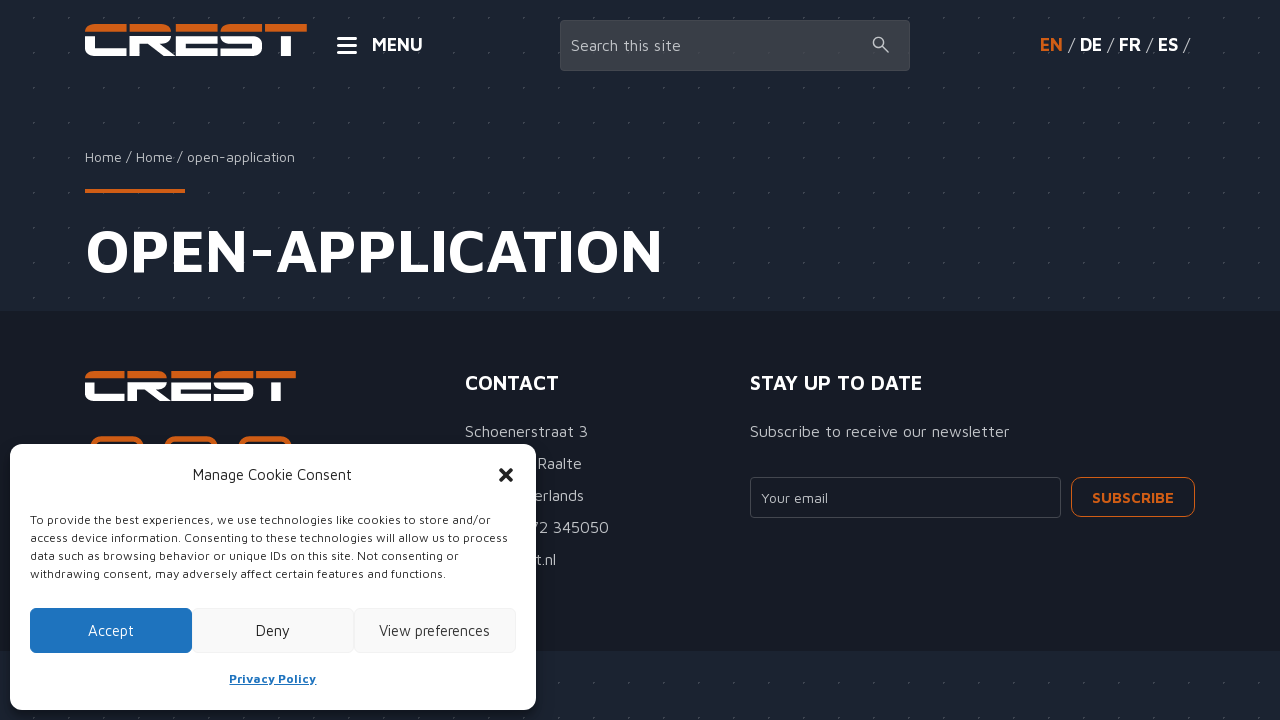

--- FILE ---
content_type: text/html; charset=UTF-8
request_url: https://crest.nl/lamination/open-application-2/
body_size: 16377
content:
<!DOCTYPE html>

<html class="no-js" lang="en-GB">

    <head>
  <meta charset="utf-8">
<script type="text/javascript">
/* <![CDATA[ */
 var gform;gform||(document.addEventListener("gform_main_scripts_loaded",function(){gform.scriptsLoaded=!0}),window.addEventListener("DOMContentLoaded",function(){gform.domLoaded=!0}),gform={domLoaded:!1,scriptsLoaded:!1,initializeOnLoaded:function(o){gform.domLoaded&&gform.scriptsLoaded?o():!gform.domLoaded&&gform.scriptsLoaded?window.addEventListener("DOMContentLoaded",o):document.addEventListener("gform_main_scripts_loaded",o)},hooks:{action:{},filter:{}},addAction:function(o,n,r,t){gform.addHook("action",o,n,r,t)},addFilter:function(o,n,r,t){gform.addHook("filter",o,n,r,t)},doAction:function(o){gform.doHook("action",o,arguments)},applyFilters:function(o){return gform.doHook("filter",o,arguments)},removeAction:function(o,n){gform.removeHook("action",o,n)},removeFilter:function(o,n,r){gform.removeHook("filter",o,n,r)},addHook:function(o,n,r,t,i){null==gform.hooks[o][n]&&(gform.hooks[o][n]=[]);var e=gform.hooks[o][n];null==i&&(i=n+"_"+e.length),gform.hooks[o][n].push({tag:i,callable:r,priority:t=null==t?10:t})},doHook:function(n,o,r){var t;if(r=Array.prototype.slice.call(r,1),null!=gform.hooks[n][o]&&((o=gform.hooks[n][o]).sort(function(o,n){return o.priority-n.priority}),o.forEach(function(o){"function"!=typeof(t=o.callable)&&(t=window[t]),"action"==n?t.apply(null,r):r[0]=t.apply(null,r)})),"filter"==n)return r[0]},removeHook:function(o,n,t,i){var r;null!=gform.hooks[o][n]&&(r=(r=gform.hooks[o][n]).filter(function(o,n,r){return!!(null!=i&&i!=o.tag||null!=t&&t!=o.priority)}),gform.hooks[o][n]=r)}}); 
/* ]]> */
</script>

  <title>open-application - Crest</title>
  <meta name="viewport" content="width=device-width, initial-scale=1, shrink-to-fit=no">
  <link href="https://fonts.googleapis.com/css?family=Montserrat&display=swap" rel="stylesheet">
  <meta name='robots' content='index, follow, max-image-preview:large, max-snippet:-1, max-video-preview:-1' />
	<style>img:is([sizes="auto" i], [sizes^="auto," i]) { contain-intrinsic-size: 3000px 1500px }</style>
	
            <script data-no-defer="1" data-ezscrex="false" data-cfasync="false" data-pagespeed-no-defer data-cookieconsent="ignore">
                var ctPublicFunctions = {"_ajax_nonce":"aa42f0afae","_rest_nonce":"136f589446","_ajax_url":"\/wp-admin\/admin-ajax.php","_rest_url":"https:\/\/crest.nl\/wp-json\/","data__cookies_type":"none","data__ajax_type":"rest","data__bot_detector_enabled":"1","data__frontend_data_log_enabled":1,"cookiePrefix":"","wprocket_detected":false,"host_url":"crest.nl","text__ee_click_to_select":"Click to select the whole data","text__ee_original_email":"The complete one is","text__ee_got_it":"Got it","text__ee_blocked":"Blocked","text__ee_cannot_connect":"Cannot connect","text__ee_cannot_decode":"Can not decode email. Unknown reason","text__ee_email_decoder":"CleanTalk email decoder","text__ee_wait_for_decoding":"The magic is on the way!","text__ee_decoding_process":"Please wait a few seconds while we decode the contact data."}
            </script>
        
            <script data-no-defer="1" data-ezscrex="false" data-cfasync="false" data-pagespeed-no-defer data-cookieconsent="ignore">
                var ctPublic = {"_ajax_nonce":"aa42f0afae","settings__forms__check_internal":"0","settings__forms__check_external":"0","settings__forms__force_protection":0,"settings__forms__search_test":"1","settings__data__bot_detector_enabled":"1","settings__sfw__anti_crawler":0,"blog_home":"https:\/\/crest.nl\/","pixel__setting":"3","pixel__enabled":false,"pixel__url":null,"data__email_check_before_post":"1","data__email_check_exist_post":0,"data__cookies_type":"none","data__key_is_ok":true,"data__visible_fields_required":true,"wl_brandname":"Anti-Spam by CleanTalk","wl_brandname_short":"CleanTalk","ct_checkjs_key":2031888470,"emailEncoderPassKey":"fc9425cb91a349d3d8ac6455bd4a11f4","bot_detector_forms_excluded":"W10=","advancedCacheExists":false,"varnishCacheExists":false,"wc_ajax_add_to_cart":true}
            </script>
        
	<!-- This site is optimized with the Yoast SEO plugin v24.2 - https://yoast.com/wordpress/plugins/seo/ -->
	<link rel="canonical" href="https://crest.nl/wp-content/uploads/open-application.jpg" />
	<meta property="og:locale" content="en_GB" />
	<meta property="og:type" content="article" />
	<meta property="og:title" content="open-application - Crest" />
	<meta property="og:url" content="https://crest.nl/wp-content/uploads/open-application.jpg" />
	<meta property="og:site_name" content="Crest" />
	<meta property="article:modified_time" content="2023-07-31T11:15:49+00:00" />
	<meta property="og:image" content="https://crest.nl/lamination/open-application-2" />
	<meta property="og:image:width" content="1920" />
	<meta property="og:image:height" content="1280" />
	<meta property="og:image:type" content="image/jpeg" />
	<meta name="twitter:card" content="summary_large_image" />
	<script type="application/ld+json" class="yoast-schema-graph">{"@context":"https://schema.org","@graph":[{"@type":"WebPage","@id":"https://crest.nl/wp-content/uploads/open-application.jpg","url":"https://crest.nl/wp-content/uploads/open-application.jpg","name":"open-application - Crest","isPartOf":{"@id":"https://crest.nl/#website"},"primaryImageOfPage":{"@id":"https://crest.nl/wp-content/uploads/open-application.jpg#primaryimage"},"image":{"@id":"https://crest.nl/wp-content/uploads/open-application.jpg#primaryimage"},"thumbnailUrl":"https://crest.nl/wp-content/uploads/open-application.jpg","datePublished":"2022-03-30T12:44:57+00:00","dateModified":"2023-07-31T11:15:49+00:00","breadcrumb":{"@id":"https://crest.nl/wp-content/uploads/open-application.jpg#breadcrumb"},"inLanguage":"en-GB","potentialAction":[{"@type":"ReadAction","target":["https://crest.nl/wp-content/uploads/open-application.jpg"]}]},{"@type":"ImageObject","inLanguage":"en-GB","@id":"https://crest.nl/wp-content/uploads/open-application.jpg#primaryimage","url":"https://crest.nl/wp-content/uploads/open-application.jpg","contentUrl":"https://crest.nl/wp-content/uploads/open-application.jpg","width":1920,"height":1280},{"@type":"BreadcrumbList","@id":"https://crest.nl/wp-content/uploads/open-application.jpg#breadcrumb","itemListElement":[{"@type":"ListItem","position":1,"name":"Home","item":"https://crest.nl/"},{"@type":"ListItem","position":2,"name":"Home","item":"https://crest.nl/"},{"@type":"ListItem","position":3,"name":"open-application"}]},{"@type":"WebSite","@id":"https://crest.nl/#website","url":"https://crest.nl/","name":"Crest","description":"","potentialAction":[{"@type":"SearchAction","target":{"@type":"EntryPoint","urlTemplate":"https://crest.nl/?s={search_term_string}"},"query-input":{"@type":"PropertyValueSpecification","valueRequired":true,"valueName":"search_term_string"}}],"inLanguage":"en-GB"}]}</script>
	<!-- / Yoast SEO plugin. -->


<link rel='dns-prefetch' href='//kit.fontawesome.com' />
<link rel='dns-prefetch' href='//moderate.cleantalk.org' />
<style id='classic-theme-styles-inline-css' type='text/css'>
/*! This file is auto-generated */
.wp-block-button__link{color:#fff;background-color:#32373c;border-radius:9999px;box-shadow:none;text-decoration:none;padding:calc(.667em + 2px) calc(1.333em + 2px);font-size:1.125em}.wp-block-file__button{background:#32373c;color:#fff;text-decoration:none}
</style>
<style id='global-styles-inline-css' type='text/css'>
:root{--wp--preset--aspect-ratio--square: 1;--wp--preset--aspect-ratio--4-3: 4/3;--wp--preset--aspect-ratio--3-4: 3/4;--wp--preset--aspect-ratio--3-2: 3/2;--wp--preset--aspect-ratio--2-3: 2/3;--wp--preset--aspect-ratio--16-9: 16/9;--wp--preset--aspect-ratio--9-16: 9/16;--wp--preset--color--black: #000000;--wp--preset--color--cyan-bluish-gray: #abb8c3;--wp--preset--color--white: #ffffff;--wp--preset--color--pale-pink: #f78da7;--wp--preset--color--vivid-red: #cf2e2e;--wp--preset--color--luminous-vivid-orange: #ff6900;--wp--preset--color--luminous-vivid-amber: #fcb900;--wp--preset--color--light-green-cyan: #7bdcb5;--wp--preset--color--vivid-green-cyan: #00d084;--wp--preset--color--pale-cyan-blue: #8ed1fc;--wp--preset--color--vivid-cyan-blue: #0693e3;--wp--preset--color--vivid-purple: #9b51e0;--wp--preset--gradient--vivid-cyan-blue-to-vivid-purple: linear-gradient(135deg,rgba(6,147,227,1) 0%,rgb(155,81,224) 100%);--wp--preset--gradient--light-green-cyan-to-vivid-green-cyan: linear-gradient(135deg,rgb(122,220,180) 0%,rgb(0,208,130) 100%);--wp--preset--gradient--luminous-vivid-amber-to-luminous-vivid-orange: linear-gradient(135deg,rgba(252,185,0,1) 0%,rgba(255,105,0,1) 100%);--wp--preset--gradient--luminous-vivid-orange-to-vivid-red: linear-gradient(135deg,rgba(255,105,0,1) 0%,rgb(207,46,46) 100%);--wp--preset--gradient--very-light-gray-to-cyan-bluish-gray: linear-gradient(135deg,rgb(238,238,238) 0%,rgb(169,184,195) 100%);--wp--preset--gradient--cool-to-warm-spectrum: linear-gradient(135deg,rgb(74,234,220) 0%,rgb(151,120,209) 20%,rgb(207,42,186) 40%,rgb(238,44,130) 60%,rgb(251,105,98) 80%,rgb(254,248,76) 100%);--wp--preset--gradient--blush-light-purple: linear-gradient(135deg,rgb(255,206,236) 0%,rgb(152,150,240) 100%);--wp--preset--gradient--blush-bordeaux: linear-gradient(135deg,rgb(254,205,165) 0%,rgb(254,45,45) 50%,rgb(107,0,62) 100%);--wp--preset--gradient--luminous-dusk: linear-gradient(135deg,rgb(255,203,112) 0%,rgb(199,81,192) 50%,rgb(65,88,208) 100%);--wp--preset--gradient--pale-ocean: linear-gradient(135deg,rgb(255,245,203) 0%,rgb(182,227,212) 50%,rgb(51,167,181) 100%);--wp--preset--gradient--electric-grass: linear-gradient(135deg,rgb(202,248,128) 0%,rgb(113,206,126) 100%);--wp--preset--gradient--midnight: linear-gradient(135deg,rgb(2,3,129) 0%,rgb(40,116,252) 100%);--wp--preset--font-size--small: 13px;--wp--preset--font-size--medium: 20px;--wp--preset--font-size--large: 36px;--wp--preset--font-size--x-large: 42px;--wp--preset--spacing--20: 0.44rem;--wp--preset--spacing--30: 0.67rem;--wp--preset--spacing--40: 1rem;--wp--preset--spacing--50: 1.5rem;--wp--preset--spacing--60: 2.25rem;--wp--preset--spacing--70: 3.38rem;--wp--preset--spacing--80: 5.06rem;--wp--preset--shadow--natural: 6px 6px 9px rgba(0, 0, 0, 0.2);--wp--preset--shadow--deep: 12px 12px 50px rgba(0, 0, 0, 0.4);--wp--preset--shadow--sharp: 6px 6px 0px rgba(0, 0, 0, 0.2);--wp--preset--shadow--outlined: 6px 6px 0px -3px rgba(255, 255, 255, 1), 6px 6px rgba(0, 0, 0, 1);--wp--preset--shadow--crisp: 6px 6px 0px rgba(0, 0, 0, 1);}:where(.is-layout-flex){gap: 0.5em;}:where(.is-layout-grid){gap: 0.5em;}body .is-layout-flex{display: flex;}.is-layout-flex{flex-wrap: wrap;align-items: center;}.is-layout-flex > :is(*, div){margin: 0;}body .is-layout-grid{display: grid;}.is-layout-grid > :is(*, div){margin: 0;}:where(.wp-block-columns.is-layout-flex){gap: 2em;}:where(.wp-block-columns.is-layout-grid){gap: 2em;}:where(.wp-block-post-template.is-layout-flex){gap: 1.25em;}:where(.wp-block-post-template.is-layout-grid){gap: 1.25em;}.has-black-color{color: var(--wp--preset--color--black) !important;}.has-cyan-bluish-gray-color{color: var(--wp--preset--color--cyan-bluish-gray) !important;}.has-white-color{color: var(--wp--preset--color--white) !important;}.has-pale-pink-color{color: var(--wp--preset--color--pale-pink) !important;}.has-vivid-red-color{color: var(--wp--preset--color--vivid-red) !important;}.has-luminous-vivid-orange-color{color: var(--wp--preset--color--luminous-vivid-orange) !important;}.has-luminous-vivid-amber-color{color: var(--wp--preset--color--luminous-vivid-amber) !important;}.has-light-green-cyan-color{color: var(--wp--preset--color--light-green-cyan) !important;}.has-vivid-green-cyan-color{color: var(--wp--preset--color--vivid-green-cyan) !important;}.has-pale-cyan-blue-color{color: var(--wp--preset--color--pale-cyan-blue) !important;}.has-vivid-cyan-blue-color{color: var(--wp--preset--color--vivid-cyan-blue) !important;}.has-vivid-purple-color{color: var(--wp--preset--color--vivid-purple) !important;}.has-black-background-color{background-color: var(--wp--preset--color--black) !important;}.has-cyan-bluish-gray-background-color{background-color: var(--wp--preset--color--cyan-bluish-gray) !important;}.has-white-background-color{background-color: var(--wp--preset--color--white) !important;}.has-pale-pink-background-color{background-color: var(--wp--preset--color--pale-pink) !important;}.has-vivid-red-background-color{background-color: var(--wp--preset--color--vivid-red) !important;}.has-luminous-vivid-orange-background-color{background-color: var(--wp--preset--color--luminous-vivid-orange) !important;}.has-luminous-vivid-amber-background-color{background-color: var(--wp--preset--color--luminous-vivid-amber) !important;}.has-light-green-cyan-background-color{background-color: var(--wp--preset--color--light-green-cyan) !important;}.has-vivid-green-cyan-background-color{background-color: var(--wp--preset--color--vivid-green-cyan) !important;}.has-pale-cyan-blue-background-color{background-color: var(--wp--preset--color--pale-cyan-blue) !important;}.has-vivid-cyan-blue-background-color{background-color: var(--wp--preset--color--vivid-cyan-blue) !important;}.has-vivid-purple-background-color{background-color: var(--wp--preset--color--vivid-purple) !important;}.has-black-border-color{border-color: var(--wp--preset--color--black) !important;}.has-cyan-bluish-gray-border-color{border-color: var(--wp--preset--color--cyan-bluish-gray) !important;}.has-white-border-color{border-color: var(--wp--preset--color--white) !important;}.has-pale-pink-border-color{border-color: var(--wp--preset--color--pale-pink) !important;}.has-vivid-red-border-color{border-color: var(--wp--preset--color--vivid-red) !important;}.has-luminous-vivid-orange-border-color{border-color: var(--wp--preset--color--luminous-vivid-orange) !important;}.has-luminous-vivid-amber-border-color{border-color: var(--wp--preset--color--luminous-vivid-amber) !important;}.has-light-green-cyan-border-color{border-color: var(--wp--preset--color--light-green-cyan) !important;}.has-vivid-green-cyan-border-color{border-color: var(--wp--preset--color--vivid-green-cyan) !important;}.has-pale-cyan-blue-border-color{border-color: var(--wp--preset--color--pale-cyan-blue) !important;}.has-vivid-cyan-blue-border-color{border-color: var(--wp--preset--color--vivid-cyan-blue) !important;}.has-vivid-purple-border-color{border-color: var(--wp--preset--color--vivid-purple) !important;}.has-vivid-cyan-blue-to-vivid-purple-gradient-background{background: var(--wp--preset--gradient--vivid-cyan-blue-to-vivid-purple) !important;}.has-light-green-cyan-to-vivid-green-cyan-gradient-background{background: var(--wp--preset--gradient--light-green-cyan-to-vivid-green-cyan) !important;}.has-luminous-vivid-amber-to-luminous-vivid-orange-gradient-background{background: var(--wp--preset--gradient--luminous-vivid-amber-to-luminous-vivid-orange) !important;}.has-luminous-vivid-orange-to-vivid-red-gradient-background{background: var(--wp--preset--gradient--luminous-vivid-orange-to-vivid-red) !important;}.has-very-light-gray-to-cyan-bluish-gray-gradient-background{background: var(--wp--preset--gradient--very-light-gray-to-cyan-bluish-gray) !important;}.has-cool-to-warm-spectrum-gradient-background{background: var(--wp--preset--gradient--cool-to-warm-spectrum) !important;}.has-blush-light-purple-gradient-background{background: var(--wp--preset--gradient--blush-light-purple) !important;}.has-blush-bordeaux-gradient-background{background: var(--wp--preset--gradient--blush-bordeaux) !important;}.has-luminous-dusk-gradient-background{background: var(--wp--preset--gradient--luminous-dusk) !important;}.has-pale-ocean-gradient-background{background: var(--wp--preset--gradient--pale-ocean) !important;}.has-electric-grass-gradient-background{background: var(--wp--preset--gradient--electric-grass) !important;}.has-midnight-gradient-background{background: var(--wp--preset--gradient--midnight) !important;}.has-small-font-size{font-size: var(--wp--preset--font-size--small) !important;}.has-medium-font-size{font-size: var(--wp--preset--font-size--medium) !important;}.has-large-font-size{font-size: var(--wp--preset--font-size--large) !important;}.has-x-large-font-size{font-size: var(--wp--preset--font-size--x-large) !important;}
:where(.wp-block-post-template.is-layout-flex){gap: 1.25em;}:where(.wp-block-post-template.is-layout-grid){gap: 1.25em;}
:where(.wp-block-columns.is-layout-flex){gap: 2em;}:where(.wp-block-columns.is-layout-grid){gap: 2em;}
:root :where(.wp-block-pullquote){font-size: 1.5em;line-height: 1.6;}
</style>
<link rel='stylesheet' id='cleantalk-public-css-css' href='https://crest.nl/wp-content/plugins/cleantalk-spam-protect/css/cleantalk-public.min.css?ver=6.63_1757495905' type='text/css' media='all' />
<link rel='stylesheet' id='cleantalk-email-decoder-css-css' href='https://crest.nl/wp-content/plugins/cleantalk-spam-protect/css/cleantalk-email-decoder.min.css?ver=6.63_1757495905' type='text/css' media='all' />
<link rel='stylesheet' id='cmplz-general-css' href='https://crest.nl/wp-content/plugins/complianz-gdpr/assets/css/cookieblocker.min.css?ver=1736403382' type='text/css' media='all' />
<link rel='stylesheet' id='sieronline-css' href='https://crest.nl/wp-content/uploads/wp-less/roots/sieronline/assets/sieronline-2c294642ab.css' type='text/css' media='all' />
<link rel='stylesheet' id='main-css' href='https://crest.nl/wp-content/themes/roots/assets/css/main.min.css?ver=cfdc7a2d8f7f7699d00d77b63b68949e' type='text/css' media='all' />
<script type="text/javascript" src="https://kit.fontawesome.com/5a63484d79.js?ver=1" id="fontawesome-js"></script>
<script type="text/javascript" src="https://crest.nl/wp-content/plugins/cleantalk-spam-protect/js/apbct-public-bundle.min.js?ver=6.63_1757495905" id="apbct-public-bundle.min-js-js"></script>
<script type="text/javascript" src="https://moderate.cleantalk.org/ct-bot-detector-wrapper.js?ver=6.63" id="ct_bot_detector-js" defer="defer" data-wp-strategy="defer"></script>
<script type="text/javascript" src="https://crest.nl/wp-includes/js/jquery/jquery.min.js?ver=3.7.1" id="jquery-core-js"></script>
<script type="text/javascript" src="https://crest.nl/wp-content/themes/roots/sieronline/assets/custom.js?ver=1" id="sieronline_custom_js-js" defer="defer" data-wp-strategy="defer"></script>
<link rel="https://api.w.org/" href="https://crest.nl/wp-json/" /><link rel="alternate" title="JSON" type="application/json" href="https://crest.nl/wp-json/wp/v2/media/1683" /><link rel="alternate" title="oEmbed (JSON)" type="application/json+oembed" href="https://crest.nl/wp-json/oembed/1.0/embed?url=https%3A%2F%2Fcrest.nl%2Flamination%2Fopen-application-2%2F" />
<link rel="alternate" title="oEmbed (XML)" type="text/xml+oembed" href="https://crest.nl/wp-json/oembed/1.0/embed?url=https%3A%2F%2Fcrest.nl%2Flamination%2Fopen-application-2%2F&#038;format=xml" />
			<style>.cmplz-hidden {
					display: none !important;
				}</style>  
  <link rel="alternate" type="application/rss+xml" title="Crest Feed" href="https://crest.nl/feed/">
  
  <link rel="apple-touch-icon" sizes="180x180" href="https://crest.nl/wp-content/themes/roots/assets/img/favicon/apple-touch-icon.png">
  <link rel="icon" type="image/png" sizes="32x32" href="https://crest.nl/wp-content/themes/roots/assets/img/favicon/favicon-32x32.png">
  <link rel="icon" type="image/png" sizes="16x16" href="https://crest.nl/wp-content/themes/roots/assets/img/favicon/favicon-16x16.png">
  <link rel="manifest" href="https://crest.nl/wp-content/themes/roots/assets/img/favicon/site.webmanifest">
  <link rel="mask-icon" href="https://crest.nl/wp-content/themes/roots/assets/img/favicon/safari-pinned-tab.svg" color="#5bbad5">
  <meta name="msapplication-TileColor" content="#da532c">
  <meta name="theme-color" content="#333333">

  <!-- Leadinfo tracking code -->
<script>
(function(l,e,a,d,i,n,f,o){if(!l[i]){l.GlobalLeadinfoNamespace=l.GlobalLeadinfoNamespace||[];
l.GlobalLeadinfoNamespace.push(i);l[i]=function(){(l[i].q=l[i].q||[]).push(arguments)};l[i].t=l[i].t||n;
l[i].q=l[i].q||[];o=e.createElement(a);f=e.getElementsByTagName(a)[0];o.async=1;o.src=d;f.parentNode.insertBefore(o,f);}
}(window,document,"script","https://cdn.leadinfo.net/ping.js","leadinfo","LI-5E6E9C0568412"));
</script>

<script type="text/javascript" src="https://secure.52enterprisingdetails.com/js/787578.js" ></script>
<noscript><img alt="" src="https://secure.52enterprisingdetails.com/787578.png" style="display:none;" /></noscript>

</head>

    <body data-rsssl=1 data-cmplz=1 class="attachment wp-singular attachment-template-default attachmentid-1683 attachment-jpeg wp-theme-roots open-application-2">
        <div id="roots">
            
            
            <header class="header">
  <div class="container">
    <div class="row align-items-center">
      <div class="col col-sm-4 d-flex">
        <a href="https://crest.nl" class="navbar-brand">
  <?xml version="1.0" encoding="utf-8"?>
<svg height="30" width="211" version="1.1" id="logo" xmlns="http://www.w3.org/2000/svg" xmlns:xlink="http://www.w3.org/1999/xlink" x="0px" y="0px"
	 viewBox="0 0 211 30" style="enable-background:new 0 0 211 30;" xml:space="preserve">
<rect x="86.3" y="0" fill="#d05d15" width="39.7" height="7.2"/>
<polygon fill="#ffffff" points="86.3,30 126,30 126,22.8 95.8,22.8 95.8,18.5 126,18.5 126,11.4 86.3,11.4 "/>
<rect x="171.1" y="0" fill="#d05d15" width="39.7" height="7.2"/>
<rect x="186.2" y="11.4" fill="#ffffff" width="9.5" height="18.6"/>
<path fill="#ffffff" d="M159.2,11.4l-30.5,0l0,0h0c0,3.7,3.2,7.2,9.3,7.2l20.7,0v4.3h-30V30l30.2,0c6.1,0,9.3-3.6,9.3-7.3v-4
	C168.3,14.9,165.1,11.4,159.2,11.4z"/>
<path fill="#d05d15" d="M168.3,0l-30.2,0c-6.1,0-9.3,3.5-9.3,7.2h39.5V0z"/>
<path fill="#d05d15" d="M72.4,0l-30,0v7.2h39.3C81.7,3.5,78.5,0,72.4,0z"/>
<path fill="#ffffff" d="M72.4,18.5c6.1,0,9.3-3.5,9.3-7.2H42.4V30h9.5V18.6h7.9l15,11.4h11.2L70.8,18.5L72.4,18.5z"/>
<path fill="#d05d15" d="M39.5,0L9.3,0C3.2,0,0,3.5,0,7.2h39.5V0z"/>
<path fill="#ffffff" d="M9.5,11.4H0c0,0,0,8.2,0,11.4C0,26.4,3.2,30,9.3,30l30.2,0v-7.2h-30V11.4z"/>
</svg>
</a>
        <div class="d-flex">
          <div class="language-menu mobiel d-block d-sm-block d-md-none d-lg-none d-xl-none">
            <div class="language-switch d-flex"> 
            <div><svg id="arrow" width="11px" height="7px" xmlns="http://www.w3.org/2000/svg" viewBox="0 0 11 6.65">
  <path fill="#ffffff" d="M9,.51,5.5,4,2,.51A1.15,1.15,0,0,0,.34,2.14L4.68,6.49a1.16,1.16,0,0,0,1.64,0l4.34-4.35A1.15,1.15,0,0,0,9,.51Z" transform="translate(0 -0.17)"/>
</svg></div> 
              <ul id="menu-taalschakelaar2" class="removelist menu">
                                              	<li class="lang-item lang-item-67 lang-item-en current-lang no-translation lang-item-first"><a  lang="en-GB" hreflang="en-GB" href="https://crest.nl/">EN</a></li>
	<li class="lang-item lang-item-70 lang-item-de no-translation"><a  lang="de-DE" hreflang="de-DE" href="https://crest.nl/de/">DE</a></li>
	<li class="lang-item lang-item-74 lang-item-fr no-translation"><a  lang="fr-FR" hreflang="fr-FR" href="https://crest.nl/fr/">FR</a></li>
	<li class="lang-item lang-item-78 lang-item-es no-translation"><a  lang="es-ES" hreflang="es-ES" href="https://crest.nl/es/">ES</a></li>
                  
              </ul> 
              
            </div>
            
          </div>
          
          
      
          <a class="navbar-toggle">
            <div class="icon-bars">
              <span class="icon-bar"></span>
              <span class="icon-bar"></span>
              <span class="icon-bar"></span>
            </div>
          </a>
        </div>
      </div>

      <div class="col col-md-3 col-lg-4 offset-md-1 d-none header_search d-md-block">
          
<form role="search" method="get" id="searchform" class="searchform d-flex" action="https://crest.nl">
  <input type="text" value="" name="s" id="s" placeholder="Search this site">
  <button type="submit" id="searchsubmit" value="Search"><?xml version="1.0" encoding="utf-8"?>
<svg width="17" height="17" version="1.1" id="search" xmlns="http://www.w3.org/2000/svg" xmlns:xlink="http://www.w3.org/1999/xlink" x="0px" y="0px"
	 viewBox="0 0 17 17" style="enable-background:new 0 0 17 17;" xml:space="preserve">
<path fill="#C2C5C9" d="M16.6,15.6L11,10c0.8-1,1.3-2.2,1.3-3.5c0-3.2-2.6-5.8-5.8-5.8c-3.2,0-5.8,2.6-5.8,5.8c0,3.2,2.6,5.8,5.8,5.8
	c1.3,0,2.6-0.5,3.5-1.3l5.6,5.6c0.1,0.1,0.3,0.2,0.5,0.2s0.4-0.1,0.5-0.2C16.9,16.3,16.9,15.9,16.6,15.6z M6.5,10.8
	c-2.4,0-4.4-2-4.4-4.4S4,2,6.5,2s4.4,2,4.4,4.4S8.9,10.8,6.5,10.8z"/>
</svg>
</button>
</form>
      </div>

      <div class="col col-sm-4 col-md-4 col-lg-3 text-right d-none d-sm-block">
        <div class="language-menu desktop">
        <ul id="menu-taalschakelaar" class="removelist menu">
                        	<li class="lang-item lang-item-67 lang-item-en current-lang no-translation lang-item-first"><a  lang="en-GB" hreflang="en-GB" href="https://crest.nl/">EN</a></li>
	<li class="lang-item lang-item-70 lang-item-de no-translation"><a  lang="de-DE" hreflang="de-DE" href="https://crest.nl/de/">DE</a></li>
	<li class="lang-item lang-item-74 lang-item-fr no-translation"><a  lang="fr-FR" hreflang="fr-FR" href="https://crest.nl/fr/">FR</a></li>
	<li class="lang-item lang-item-78 lang-item-es no-translation"><a  lang="es-ES" hreflang="es-ES" href="https://crest.nl/es/">ES</a></li>
                    </ul>
      </div>
    </div>
  </div>
</header>


<div class="nav-wrapper">
  <div class="menu-wrapper container">
    <div class="row">
      <div class="col-md-8">
        <nav class="main-menu navbar-collapse">
          <ul class="nav removelist">
                          
              <li class="nav-item dropdown">
                <div class="row">
                  <div class="col-md-7 col-lg-7 col-xl-6">
                    <a class="nav-link h3 nav-item-3391 dropdown-toggle h3" data-toggle="dropdown"                       href="https://crest.nl/laminating-solutions/"
                                              title="Laminating Solutions"                    >
                      Laminating Solutions                    </a>
                  </div>
                  <div class="col-md-5 col-lg-5 col-xl-6">
                                          <div class="dropdown-wrapper">
  <div class="dropdown-menu">
          <div class="dropdown-item">
                <a class="dropdown-item nav-item-4910"          href="https://crest.nl/markets/hydrogen-membrane-lamination/"
                    title="Hydrogen Membrane Lamination"        >
          Hydrogen Membrane Lamination        </a>
      </div>
          <div class="dropdown-item">
                <a class="dropdown-item nav-item-3394"          href="https://crest.nl/markets/battery-lamination/"
                    title="Battery Cells Lamination"        >
          Battery Cells Lamination        </a>
      </div>
          <div class="dropdown-item">
                <a class="dropdown-item nav-item-3393"          href="https://crest.nl/markets/smart-glass-lamination/"
                    title="Smart Glass Lamination"        >
          Smart Glass Lamination        </a>
      </div>
          <div class="dropdown-item">
                <a class="dropdown-item nav-item-3392"          href="https://crest.nl/markets/solar-panel-lamination/"
                    title="Solar Panel Lamination"        >
          Solar Panel Lamination        </a>
      </div>
      </div>
</div>
                                      </div>
                </div>
              </li>
                          
              <li class="nav-item">
                <div class="row">
                  <div class="col-md-7 col-lg-7 col-xl-6">
                    <a class="nav-link h3 nav-item-4465"                        href="/references/"
                                              title="Reference Projects"                    >
                      Reference Projects                    </a>
                  </div>
                  <div class="col-md-5 col-lg-5 col-xl-6">
                                      </div>
                </div>
              </li>
                          
              <li class="nav-item dropdown">
                <div class="row">
                  <div class="col-md-7 col-lg-7 col-xl-6">
                    <a class="nav-link h3 nav-item-3186 dropdown-toggle h3" data-toggle="dropdown"                       href="https://crest.nl/machines/"
                                              title="Machines"                    >
                      Machines                    </a>
                  </div>
                  <div class="col-md-5 col-lg-5 col-xl-6">
                                          <div class="dropdown-wrapper">
  <div class="dropdown-menu">
          <div class="dropdown-item">
                <a class="dropdown-item nav-item-3371"          href="https://crest.nl/standard-machines/"
                    title="Standard Machines"        >
          Standard Machines        </a>
      </div>
          <div class="dropdown-item">
                <a class="dropdown-item nav-item-3406"          href="https://crest.nl/refurbished-machines/"
                    title="Refurbished Machines"        >
          Refurbished Machines        </a>
      </div>
          <div class="dropdown-item">
                <a class="dropdown-item nav-item-1260"          href="https://crest.nl/applications/"
                    title="Materials"        >
          Materials        </a>
      </div>
          <div class="dropdown-item">
                <a class="dropdown-item nav-item-1218"          href="https://crest.nl/processes/"
                    title="Processes"        >
          Processes        </a>
      </div>
      </div>
</div>
                                      </div>
                </div>
              </li>
                          
              <li class="nav-item dropdown">
                <div class="row">
                  <div class="col-md-7 col-lg-7 col-xl-6">
                    <a class="nav-link h3 nav-item-1187 dropdown-toggle h3" data-toggle="dropdown"                       href="https://crest.nl/markets/"
                                              title="Markets"                    >
                      Markets                    </a>
                  </div>
                  <div class="col-md-5 col-lg-5 col-xl-6">
                                          <div class="dropdown-wrapper">
  <div class="dropdown-menu">
          <div class="dropdown-item">
                <a class="dropdown-item nav-item-1188"          href="https://crest.nl/markets/automotive/"
                    title="Automotive"        >
          Automotive        </a>
      </div>
          <div class="dropdown-item">
                <a class="dropdown-item nav-item-1317"          href="https://crest.nl/markets/high-tech/"
                    title="High tech"        >
          High tech        </a>
      </div>
          <div class="dropdown-item">
                <a class="dropdown-item nav-item-1318"          href="https://crest.nl/markets/display/"
                    title="Display"        >
          Display        </a>
      </div>
          <div class="dropdown-item">
                <a class="dropdown-item nav-item-1319"          href="https://crest.nl/markets/converting/"
                    title="Converting"        >
          Converting        </a>
      </div>
      </div>
</div>
                                      </div>
                </div>
              </li>
                          
              <li class="nav-item">
                <div class="row">
                  <div class="col-md-7 col-lg-7 col-xl-6">
                    <a class="nav-link h3 nav-item-3790"                        href="https://crest.nl/markets/license-plate-technology/"
                                              title="License plate technology"                    >
                      License plate technology                    </a>
                  </div>
                  <div class="col-md-5 col-lg-5 col-xl-6">
                                      </div>
                </div>
              </li>
                          
              <li class="nav-item">
                <div class="row">
                  <div class="col-md-7 col-lg-7 col-xl-6">
                    <a class="nav-link h3 nav-item-5169"                        href="https://crest.nl/partnerships/"
                                              title="Global Partnerships"                    >
                      Global Partnerships                    </a>
                  </div>
                  <div class="col-md-5 col-lg-5 col-xl-6">
                                      </div>
                </div>
              </li>
                          
              <li class="nav-item dropdown">
                <div class="row">
                  <div class="col-md-7 col-lg-7 col-xl-6">
                    <a class="nav-link h3 nav-item-1225 dropdown-toggle h3" data-toggle="dropdown"                       href="https://crest.nl/company/"
                                              title="Company"                    >
                      Company                    </a>
                  </div>
                  <div class="col-md-5 col-lg-5 col-xl-6">
                                          <div class="dropdown-wrapper">
  <div class="dropdown-menu">
          <div class="dropdown-item">
                <a class="dropdown-item nav-item-1226"          href="https://crest.nl/company/about-crest/"
                    title="About Crest"        >
          About Crest        </a>
      </div>
      </div>
</div>
                                      </div>
                </div>
              </li>
                          
              <li class="nav-item">
                <div class="row">
                  <div class="col-md-7 col-lg-7 col-xl-6">
                    <a class="nav-link h3 nav-item-1329"                        href="https://crest.nl/careers/"
                                              title="Careers"                    >
                      Careers                    </a>
                  </div>
                  <div class="col-md-5 col-lg-5 col-xl-6">
                                      </div>
                </div>
              </li>
                          
              <li class="nav-item">
                <div class="row">
                  <div class="col-md-7 col-lg-7 col-xl-6">
                    <a class="nav-link h3 nav-item-1232"                        href="https://crest.nl/service/"
                                              title="Service"                    >
                      Service                    </a>
                  </div>
                  <div class="col-md-5 col-lg-5 col-xl-6">
                                      </div>
                </div>
              </li>
                          
              <li class="nav-item">
                <div class="row">
                  <div class="col-md-7 col-lg-7 col-xl-6">
                    <a class="nav-link h3 nav-item-1234"                        href="https://crest.nl/contact/"
                                              title="Contact"                    >
                      Contact                    </a>
                  </div>
                  <div class="col-md-5 col-lg-5 col-xl-6">
                                      </div>
                </div>
              </li>
                        <li class="nav-link nav-search">
              
<form role="search" method="get" id="searchform" class="searchform d-flex" action="https://crest.nl">
  <input type="text" value="" name="s" id="s" placeholder="Search this site">
  <button type="submit" id="searchsubmit" value="Search"><?xml version="1.0" encoding="utf-8"?>
<svg width="17" height="17" version="1.1" id="search" xmlns="http://www.w3.org/2000/svg" xmlns:xlink="http://www.w3.org/1999/xlink" x="0px" y="0px"
	 viewBox="0 0 17 17" style="enable-background:new 0 0 17 17;" xml:space="preserve">
<path fill="#C2C5C9" d="M16.6,15.6L11,10c0.8-1,1.3-2.2,1.3-3.5c0-3.2-2.6-5.8-5.8-5.8c-3.2,0-5.8,2.6-5.8,5.8c0,3.2,2.6,5.8,5.8,5.8
	c1.3,0,2.6-0.5,3.5-1.3l5.6,5.6c0.1,0.1,0.3,0.2,0.5,0.2s0.4-0.1,0.5-0.2C16.9,16.3,16.9,15.9,16.6,15.6z M6.5,10.8
	c-2.4,0-4.4-2-4.4-4.4S4,2,6.5,2s4.4,2,4.4,4.4S8.9,10.8,6.5,10.8z"/>
</svg>
</button>
</form>
            </li>
            
          </ul>
        </nav>
      </div>
    </div>
  </div>
  <div class="nav-bg container-fluid">
    <div class="row">
      <div class="col-md-8"></div>
    </div>
  </div>
  <div class="nav-overlay"></div>
</div>


            <main class="main" role="main">
                
<header class="jumbotron jumbotron--default">
    <div class="container">
      
<div class="breadcrumbs">
    <span><span><a href="https://crest.nl/">Home</a></span> / <span><a href="https://crest.nl/">Home</a></span> / <span class="breadcrumb_last" aria-current="page">open-application</span></span></div>        <h1 class="jumbotron__title">open-application</h1>
            </div>
</header>

<div class="container">
    <div class="row">
            </div>
</div>            </main>

            
<footer class="footer">
    <div class="container">
        <div class="row">
            <div class="col-md-4 d-flex first">
                <section class="logo-footer">
                    <a href="https://crest.nl" class="navbar-brand">
  <?xml version="1.0" encoding="utf-8"?>
<svg height="30" width="211" version="1.1" id="logo" xmlns="http://www.w3.org/2000/svg" xmlns:xlink="http://www.w3.org/1999/xlink" x="0px" y="0px"
	 viewBox="0 0 211 30" style="enable-background:new 0 0 211 30;" xml:space="preserve">
<rect x="86.3" y="0" fill="#d05d15" width="39.7" height="7.2"/>
<polygon fill="#ffffff" points="86.3,30 126,30 126,22.8 95.8,22.8 95.8,18.5 126,18.5 126,11.4 86.3,11.4 "/>
<rect x="171.1" y="0" fill="#d05d15" width="39.7" height="7.2"/>
<rect x="186.2" y="11.4" fill="#ffffff" width="9.5" height="18.6"/>
<path fill="#ffffff" d="M159.2,11.4l-30.5,0l0,0h0c0,3.7,3.2,7.2,9.3,7.2l20.7,0v4.3h-30V30l30.2,0c6.1,0,9.3-3.6,9.3-7.3v-4
	C168.3,14.9,165.1,11.4,159.2,11.4z"/>
<path fill="#d05d15" d="M168.3,0l-30.2,0c-6.1,0-9.3,3.5-9.3,7.2h39.5V0z"/>
<path fill="#d05d15" d="M72.4,0l-30,0v7.2h39.3C81.7,3.5,78.5,0,72.4,0z"/>
<path fill="#ffffff" d="M72.4,18.5c6.1,0,9.3-3.5,9.3-7.2H42.4V30h9.5V18.6h7.9l15,11.4h11.2L70.8,18.5L72.4,18.5z"/>
<path fill="#d05d15" d="M39.5,0L9.3,0C3.2,0,0,3.5,0,7.2h39.5V0z"/>
<path fill="#ffffff" d="M9.5,11.4H0c0,0,0,8.2,0,11.4C0,26.4,3.2,30,9.3,30l30.2,0v-7.2h-30V11.4z"/>
</svg>
</a>
                  <div class="d-flex mt-2">
                    <a class="mr-1 social-icon" href="https://www.linkedin.com/company/crest-dutch-machinery" title="linkedin" target="new">
                      <!DOCTYPE svg PUBLIC "-//W3C//DTD SVG 1.1//EN" "http://www.w3.org/Graphics/SVG/1.1/DTD/svg11.dtd">

<!-- Uploaded to: SVG Repo, www.svgrepo.com, Transformed by: SVG Repo Mixer Tools -->
<svg fill="#d05d15" width="64px" height="64px" viewBox="-2 -2 24 24" xmlns="http://www.w3.org/2000/svg" preserveAspectRatio="xMinYMin" class="jam jam-linkedin-square">

<g id="SVGRepo_bgCarrier" stroke-width="0"/>

<g id="SVGRepo_tracerCarrier" stroke-linecap="round" stroke-linejoin="round"/>

<g id="SVGRepo_iconCarrier">

<path d="M15 11.13v3.697h-2.143v-3.45c0-.866-.31-1.457-1.086-1.457-.592 0-.945.398-1.1.784-.056.138-.071.33-.071.522v3.601H8.456s.029-5.842 0-6.447H10.6v.913l-.014.021h.014v-.02c.285-.44.793-1.066 1.932-1.066 1.41 0 2.468.922 2.468 2.902zM6.213 5.271C5.48 5.271 5 5.753 5 6.385c0 .62.466 1.115 1.185 1.115h.014c.748 0 1.213-.496 1.213-1.115-.014-.632-.465-1.114-1.199-1.114zm-1.086 9.556h2.144V8.38H5.127v6.447z"/>

<path d="M4 2a2 2 0 0 0-2 2v12a2 2 0 0 0 2 2h12a2 2 0 0 0 2-2V4a2 2 0 0 0-2-2H4zm0-2h12a4 4 0 0 1 4 4v12a4 4 0 0 1-4 4H4a4 4 0 0 1-4-4V4a4 4 0 0 1 4-4z"/>

</g>

</svg>                    </a>
                    <a class="mr-1 social-icon" href="https://www.instagram.com/crestdutchmachinery/" title="instagram" target="new">
                      <!DOCTYPE svg PUBLIC "-//W3C//DTD SVG 1.1//EN" "http://www.w3.org/Graphics/SVG/1.1/DTD/svg11.dtd">

<!-- Uploaded to: SVG Repo, www.svgrepo.com, Transformed by: SVG Repo Mixer Tools -->
<svg width="64px" height="64px" viewBox="0 0 24 24" fill="none" xmlns="http://www.w3.org/2000/svg">

<g id="SVGRepo_bgCarrier" stroke-width="0"/>

<g id="SVGRepo_tracerCarrier" stroke-linecap="round" stroke-linejoin="round"/>

<g id="SVGRepo_iconCarrier"> <path fill-rule="evenodd" clip-rule="evenodd" d="M2 6C2 3.79086 3.79086 2 6 2H18C20.2091 2 22 3.79086 22 6V18C22 20.2091 20.2091 22 18 22H6C3.79086 22 2 20.2091 2 18V6ZM6 4C4.89543 4 4 4.89543 4 6V18C4 19.1046 4.89543 20 6 20H18C19.1046 20 20 19.1046 20 18V6C20 4.89543 19.1046 4 18 4H6ZM12 9C10.3431 9 9 10.3431 9 12C9 13.6569 10.3431 15 12 15C13.6569 15 15 13.6569 15 12C15 10.3431 13.6569 9 12 9ZM7 12C7 9.23858 9.23858 7 12 7C14.7614 7 17 9.23858 17 12C17 14.7614 14.7614 17 12 17C9.23858 17 7 14.7614 7 12ZM17.5 8C18.3284 8 19 7.32843 19 6.5C19 5.67157 18.3284 5 17.5 5C16.6716 5 16 5.67157 16 6.5C16 7.32843 16.6716 8 17.5 8Z" fill="#d05d15"/> </g>

</svg>                    </a>
                    <a class="mr-1 social-icon" href="https://www.facebook.com/crestdutchmachinery/" title="facebook" target="new">
                      <!DOCTYPE svg PUBLIC "-//W3C//DTD SVG 1.1//EN" "http://www.w3.org/Graphics/SVG/1.1/DTD/svg11.dtd">

<!-- Uploaded to: SVG Repo, www.svgrepo.com, Transformed by: SVG Repo Mixer Tools -->
<svg fill="#d05d15" width="64px" height="64px" viewBox="-2 -2 24 24" xmlns="http://www.w3.org/2000/svg" preserveAspectRatio="xMinYMin" class="jam jam-facebook-square">

<g id="SVGRepo_bgCarrier" stroke-width="0"/>

<g id="SVGRepo_tracerCarrier" stroke-linecap="round" stroke-linejoin="round"/>

<g id="SVGRepo_iconCarrier">

<path d="M8.695 6.937v1.377H7.687v1.683h1.008V15h2.072V9.997h1.39s.131-.807.194-1.69h-1.576v-1.15c0-.173.226-.404.45-.404h1.128V5h-1.535C8.644 5 8.695 6.685 8.695 6.937z"/>

<path d="M4 2a2 2 0 0 0-2 2v12a2 2 0 0 0 2 2h12a2 2 0 0 0 2-2V4a2 2 0 0 0-2-2H4zm0-2h12a4 4 0 0 1 4 4v12a4 4 0 0 1-4 4H4a4 4 0 0 1-4-4V4a4 4 0 0 1 4-4z"/>

</g>

</svg>                    </a>
                  </div>
                </section>
                                    
<nav class="meta-menu">
    <ul class="removelist list-inline">
                                <li>
                <a class="nav-item-1606"                    href="https://crest.nl/privacy-policy/"
                                        title="Privacy Policy"                    >
                        Privacy Policy                </a>
            </li>
                                <li>
                <a class="nav-item-1852"                    href="https://crest.nl/wp-content/uploads/complianz/snapshots/Crest-eu-proof-of-consent-11-April-2022.pdf"
                                        title="Cookie Policy"                    >
                        Cookie Policy                </a>
            </li>
            </ul>
</nav>                            </div>

            <div class="col-md-3">
                <h4>
                    Contact                </h4>
                <ul class="removelist">
                    <li>Schoenerstraat 3</li>
                    <li>8102 GW Raalte</li>
                    <li>The Netherlands</li>
                    <li><a href="tel:+31572345050">+31 (0) 572 345050</a></li>
                    <li><a href="mailto:info@crest.nl">info@crest.nl</a></li>
                </ul>
            </div>
            <div class="col-md-5">
                <h4>
                    Stay up to date                </h4>
                <p>
                    Subscribe to receive our newsletter                </p>
                                <script type="text/javascript"></script>
                <div class='gf_browser_chrome gform_wrapper gravity-theme gform-theme--no-framework' data-form-theme='gravity-theme' data-form-index='0' id='gform_wrapper_23' >
                        <div class='gform_heading'>
                            <p class='gform_description'></p>
							<p class='gform_required_legend'>&quot;<span class="gfield_required gfield_required_asterisk">*</span>&quot; indicates required fields</p>
                        </div><form method='post' enctype='multipart/form-data'  id='gform_23'  action='/lamination/open-application-2/' data-formid='23' novalidate>
                        <div class='gform-body gform_body'><div id='gform_fields_23' class='gform_fields top_label form_sublabel_below description_below validation_below'><div id="field_23_1" class="gfield gfield--type-email gfield_contains_required field_sublabel_below gfield--no-description field_description_below hidden_label field_validation_below gfield_visibility_visible"  data-js-reload="field_23_1" ><label class='gfield_label gform-field-label' for='input_23_1'>Email<span class="gfield_required"><span class="gfield_required gfield_required_asterisk">*</span></span></label><div class='ginput_container ginput_container_email'>
                            <input name='input_1' id='input_23_1' type='email' value='' class='large'   placeholder='Your email' aria-required="true" aria-invalid="false"  />
                        </div></div></div></div>
        <div class='gform_footer top_label'> <input type='submit' id='gform_submit_button_23' class='gform_button button' value='Subscribe'  onclick='if(window["gf_submitting_23"]){return false;}  if( !jQuery("#gform_23")[0].checkValidity || jQuery("#gform_23")[0].checkValidity()){window["gf_submitting_23"]=true;}  ' onkeypress='if( event.keyCode == 13 ){ if(window["gf_submitting_23"]){return false;} if( !jQuery("#gform_23")[0].checkValidity || jQuery("#gform_23")[0].checkValidity()){window["gf_submitting_23"]=true;}  jQuery("#gform_23").trigger("submit",[true]); }' /> 
            <input type='hidden' class='gform_hidden' name='is_submit_23' value='1' />
            <input type='hidden' class='gform_hidden' name='gform_submit' value='23' />
            
            <input type='hidden' class='gform_hidden' name='gform_unique_id' value='' />
            <input type='hidden' class='gform_hidden' name='state_23' value='WyJbXSIsIjNhZmYyNmE2MGJlZjlkMzRmM2U5ZTZlY2JkZDI2NWUyIl0=' />
            <input type='hidden' class='gform_hidden' name='gform_target_page_number_23' id='gform_target_page_number_23' value='0' />
            <input type='hidden' class='gform_hidden' name='gform_source_page_number_23' id='gform_source_page_number_23' value='1' />
            <input type='hidden' name='gform_field_values' value='' />
            
        </div>
                        <input type="hidden" id="ct_checkjs_fae0b27c451c728867a567e8c1bb4e53" name="ct_checkjs" value="0" /><script >setTimeout(function(){var ct_input_name = "ct_checkjs_fae0b27c451c728867a567e8c1bb4e53";if (document.getElementById(ct_input_name) !== null) {var ct_input_value = document.getElementById(ct_input_name).value;document.getElementById(ct_input_name).value = document.getElementById(ct_input_name).value.replace(ct_input_value, '2031888470');}}, 1000);</script><input
                    class="apbct_special_field apbct_email_id__gravity_form"
                    name="apbct__email_id__gravity_form"
                    aria-label="apbct__label_id__gravity_form"
                    type="text" size="30" maxlength="200" autocomplete="off"
                    value=""
                /><p style="display: none !important;" class="akismet-fields-container" data-prefix="ak_"><label>&#916;<textarea name="ak_hp_textarea" cols="45" rows="8" maxlength="100"></textarea></label><input type="hidden" id="ak_js_1" name="ak_js" value="80"/><script>document.getElementById( "ak_js_1" ).setAttribute( "value", ( new Date() ).getTime() );</script></p></form>
                        </div><script type="text/javascript">
/* <![CDATA[ */
 gform.initializeOnLoaded( function() {gformInitSpinner( 23, 'https://crest.nl/wp-content/plugins/gravityforms/images/spinner.svg', true );jQuery('#gform_ajax_frame_23').on('load',function(){var contents = jQuery(this).contents().find('*').html();var is_postback = contents.indexOf('GF_AJAX_POSTBACK') >= 0;if(!is_postback){return;}var form_content = jQuery(this).contents().find('#gform_wrapper_23');var is_confirmation = jQuery(this).contents().find('#gform_confirmation_wrapper_23').length > 0;var is_redirect = contents.indexOf('gformRedirect(){') >= 0;var is_form = form_content.length > 0 && ! is_redirect && ! is_confirmation;var mt = parseInt(jQuery('html').css('margin-top'), 10) + parseInt(jQuery('body').css('margin-top'), 10) + 100;if(is_form){jQuery('#gform_wrapper_23').html(form_content.html());if(form_content.hasClass('gform_validation_error')){jQuery('#gform_wrapper_23').addClass('gform_validation_error');} else {jQuery('#gform_wrapper_23').removeClass('gform_validation_error');}setTimeout( function() { /* delay the scroll by 50 milliseconds to fix a bug in chrome */  }, 50 );if(window['gformInitDatepicker']) {gformInitDatepicker();}if(window['gformInitPriceFields']) {gformInitPriceFields();}var current_page = jQuery('#gform_source_page_number_23').val();gformInitSpinner( 23, 'https://crest.nl/wp-content/plugins/gravityforms/images/spinner.svg', true );jQuery(document).trigger('gform_page_loaded', [23, current_page]);window['gf_submitting_23'] = false;}else if(!is_redirect){var confirmation_content = jQuery(this).contents().find('.GF_AJAX_POSTBACK').html();if(!confirmation_content){confirmation_content = contents;}jQuery('#gform_wrapper_23').replaceWith(confirmation_content);jQuery(document).trigger('gform_confirmation_loaded', [23]);window['gf_submitting_23'] = false;wp.a11y.speak(jQuery('#gform_confirmation_message_23').text());}else{jQuery('#gform_23').append(contents);if(window['gformRedirect']) {gformRedirect();}}jQuery(document).trigger("gform_pre_post_render", [{ formId: "23", currentPage: "current_page", abort: function() { this.preventDefault(); } }]);                if (event && event.defaultPrevented) {                return;         }        const gformWrapperDiv = document.getElementById( "gform_wrapper_23" );        if ( gformWrapperDiv ) {            const visibilitySpan = document.createElement( "span" );            visibilitySpan.id = "gform_visibility_test_23";            gformWrapperDiv.insertAdjacentElement( "afterend", visibilitySpan );        }        const visibilityTestDiv = document.getElementById( "gform_visibility_test_23" );        let postRenderFired = false;                function triggerPostRender() {            if ( postRenderFired ) {                return;            }            postRenderFired = true;            jQuery( document ).trigger( 'gform_post_render', [23, current_page] );            gform.utils.trigger( { event: 'gform/postRender', native: false, data: { formId: 23, currentPage: current_page } } );            if ( visibilityTestDiv ) {                visibilityTestDiv.parentNode.removeChild( visibilityTestDiv );            }        }        function debounce( func, wait, immediate ) {            var timeout;            return function() {                var context = this, args = arguments;                var later = function() {                    timeout = null;                    if ( !immediate ) func.apply( context, args );                };                var callNow = immediate && !timeout;                clearTimeout( timeout );                timeout = setTimeout( later, wait );                if ( callNow ) func.apply( context, args );            };        }        const debouncedTriggerPostRender = debounce( function() {            triggerPostRender();        }, 200 );        if ( visibilityTestDiv && visibilityTestDiv.offsetParent === null ) {            const observer = new MutationObserver( ( mutations ) => {                mutations.forEach( ( mutation ) => {                    if ( mutation.type === 'attributes' && visibilityTestDiv.offsetParent !== null ) {                        debouncedTriggerPostRender();                        observer.disconnect();                    }                });            });            observer.observe( document.body, {                attributes: true,                childList: false,                subtree: true,                attributeFilter: [ 'style', 'class' ],            });        } else {            triggerPostRender();        }    } );} ); 
/* ]]> */
</script>
            </div>
        </div>
    </div>
</footer>
        </div>

        <script type="speculationrules">
{"prefetch":[{"source":"document","where":{"and":[{"href_matches":"\/*"},{"not":{"href_matches":["\/wp-*.php","\/wp-admin\/*","\/wp-content\/uploads\/*","\/wp-content\/*","\/wp-content\/plugins\/*","\/wp-content\/themes\/roots\/*","\/*\\?(.+)"]}},{"not":{"selector_matches":"a[rel~=\"nofollow\"]"}},{"not":{"selector_matches":".no-prefetch, .no-prefetch a"}}]},"eagerness":"conservative"}]}
</script>

<!-- Consent Management powered by Complianz | GDPR/CCPA Cookie Consent https://wordpress.org/plugins/complianz-gdpr -->
<div id="cmplz-cookiebanner-container"><div class="cmplz-cookiebanner cmplz-hidden banner-1 bottom-right-view-preferences optin cmplz-bottom-left cmplz-categories-type-view-preferences" aria-modal="true" data-nosnippet="true" role="dialog" aria-live="polite" aria-labelledby="cmplz-header-1-optin" aria-describedby="cmplz-message-1-optin">
	<div class="cmplz-header">
		<div class="cmplz-logo"></div>
		<div class="cmplz-title" id="cmplz-header-1-optin">Manage Cookie Consent</div>
		<div class="cmplz-close" tabindex="0" role="button" aria-label="Close dialogue">
			<svg aria-hidden="true" focusable="false" data-prefix="fas" data-icon="times" class="svg-inline--fa fa-times fa-w-11" role="img" xmlns="http://www.w3.org/2000/svg" viewBox="0 0 352 512"><path fill="currentColor" d="M242.72 256l100.07-100.07c12.28-12.28 12.28-32.19 0-44.48l-22.24-22.24c-12.28-12.28-32.19-12.28-44.48 0L176 189.28 75.93 89.21c-12.28-12.28-32.19-12.28-44.48 0L9.21 111.45c-12.28 12.28-12.28 32.19 0 44.48L109.28 256 9.21 356.07c-12.28 12.28-12.28 32.19 0 44.48l22.24 22.24c12.28 12.28 32.2 12.28 44.48 0L176 322.72l100.07 100.07c12.28 12.28 32.2 12.28 44.48 0l22.24-22.24c12.28-12.28 12.28-32.19 0-44.48L242.72 256z"></path></svg>
		</div>
	</div>

	<div class="cmplz-divider cmplz-divider-header"></div>
	<div class="cmplz-body">
		<div class="cmplz-message" id="cmplz-message-1-optin">To provide the best experiences, we use technologies like cookies to store and/or access device information. Consenting to these technologies will allow us to process data such as browsing behavior or unique IDs on this site. Not consenting or withdrawing consent, may adversely affect certain features and functions.</div>
		<!-- categories start -->
		<div class="cmplz-categories">
			<details class="cmplz-category cmplz-functional" >
				<summary>
						<span class="cmplz-category-header">
							<span class="cmplz-category-title">Functional</span>
							<span class='cmplz-always-active'>
								<span class="cmplz-banner-checkbox">
									<input type="checkbox"
										   id="cmplz-functional-optin"
										   data-category="cmplz_functional"
										   class="cmplz-consent-checkbox cmplz-functional"
										   size="40"
										   value="1"/>
									<label class="cmplz-label" for="cmplz-functional-optin" tabindex="0"><span class="screen-reader-text">Functional</span></label>
								</span>
								Always active							</span>
							<span class="cmplz-icon cmplz-open">
								<svg xmlns="http://www.w3.org/2000/svg" viewBox="0 0 448 512"  height="18" ><path d="M224 416c-8.188 0-16.38-3.125-22.62-9.375l-192-192c-12.5-12.5-12.5-32.75 0-45.25s32.75-12.5 45.25 0L224 338.8l169.4-169.4c12.5-12.5 32.75-12.5 45.25 0s12.5 32.75 0 45.25l-192 192C240.4 412.9 232.2 416 224 416z"/></svg>
							</span>
						</span>
				</summary>
				<div class="cmplz-description">
					<span class="cmplz-description-functional">The technical storage or access is strictly necessary for the legitimate purpose of enabling the use of a specific service explicitly requested by the subscriber or user, or for the sole purpose of carrying out the transmission of a communication over an electronic communications network.</span>
				</div>
			</details>

			<details class="cmplz-category cmplz-preferences" >
				<summary>
						<span class="cmplz-category-header">
							<span class="cmplz-category-title">Preferences</span>
							<span class="cmplz-banner-checkbox">
								<input type="checkbox"
									   id="cmplz-preferences-optin"
									   data-category="cmplz_preferences"
									   class="cmplz-consent-checkbox cmplz-preferences"
									   size="40"
									   value="1"/>
								<label class="cmplz-label" for="cmplz-preferences-optin" tabindex="0"><span class="screen-reader-text">Preferences</span></label>
							</span>
							<span class="cmplz-icon cmplz-open">
								<svg xmlns="http://www.w3.org/2000/svg" viewBox="0 0 448 512"  height="18" ><path d="M224 416c-8.188 0-16.38-3.125-22.62-9.375l-192-192c-12.5-12.5-12.5-32.75 0-45.25s32.75-12.5 45.25 0L224 338.8l169.4-169.4c12.5-12.5 32.75-12.5 45.25 0s12.5 32.75 0 45.25l-192 192C240.4 412.9 232.2 416 224 416z"/></svg>
							</span>
						</span>
				</summary>
				<div class="cmplz-description">
					<span class="cmplz-description-preferences">The technical storage or access is necessary for the legitimate purpose of storing preferences that are not requested by the subscriber or user.</span>
				</div>
			</details>

			<details class="cmplz-category cmplz-statistics" >
				<summary>
						<span class="cmplz-category-header">
							<span class="cmplz-category-title">Statistics</span>
							<span class="cmplz-banner-checkbox">
								<input type="checkbox"
									   id="cmplz-statistics-optin"
									   data-category="cmplz_statistics"
									   class="cmplz-consent-checkbox cmplz-statistics"
									   size="40"
									   value="1"/>
								<label class="cmplz-label" for="cmplz-statistics-optin" tabindex="0"><span class="screen-reader-text">Statistics</span></label>
							</span>
							<span class="cmplz-icon cmplz-open">
								<svg xmlns="http://www.w3.org/2000/svg" viewBox="0 0 448 512"  height="18" ><path d="M224 416c-8.188 0-16.38-3.125-22.62-9.375l-192-192c-12.5-12.5-12.5-32.75 0-45.25s32.75-12.5 45.25 0L224 338.8l169.4-169.4c12.5-12.5 32.75-12.5 45.25 0s12.5 32.75 0 45.25l-192 192C240.4 412.9 232.2 416 224 416z"/></svg>
							</span>
						</span>
				</summary>
				<div class="cmplz-description">
					<span class="cmplz-description-statistics">The technical storage or access that is used exclusively for statistical purposes.</span>
					<span class="cmplz-description-statistics-anonymous">The technical storage or access that is used exclusively for anonymous statistical purposes. Without a subpoena, voluntary compliance on the part of your Internet Service Provider, or additional records from a third party, information stored or retrieved for this purpose alone cannot usually be used to identify you.</span>
				</div>
			</details>
			<details class="cmplz-category cmplz-marketing" >
				<summary>
						<span class="cmplz-category-header">
							<span class="cmplz-category-title">Marketing</span>
							<span class="cmplz-banner-checkbox">
								<input type="checkbox"
									   id="cmplz-marketing-optin"
									   data-category="cmplz_marketing"
									   class="cmplz-consent-checkbox cmplz-marketing"
									   size="40"
									   value="1"/>
								<label class="cmplz-label" for="cmplz-marketing-optin" tabindex="0"><span class="screen-reader-text">Marketing</span></label>
							</span>
							<span class="cmplz-icon cmplz-open">
								<svg xmlns="http://www.w3.org/2000/svg" viewBox="0 0 448 512"  height="18" ><path d="M224 416c-8.188 0-16.38-3.125-22.62-9.375l-192-192c-12.5-12.5-12.5-32.75 0-45.25s32.75-12.5 45.25 0L224 338.8l169.4-169.4c12.5-12.5 32.75-12.5 45.25 0s12.5 32.75 0 45.25l-192 192C240.4 412.9 232.2 416 224 416z"/></svg>
							</span>
						</span>
				</summary>
				<div class="cmplz-description">
					<span class="cmplz-description-marketing">The technical storage or access is required to create user profiles to send advertising, or to track the user on a website or across several websites for similar marketing purposes.</span>
				</div>
			</details>
		</div><!-- categories end -->
			</div>

	<div class="cmplz-links cmplz-information">
		<a class="cmplz-link cmplz-manage-options cookie-statement" href="#" data-relative_url="#cmplz-manage-consent-container">Manage options</a>
		<a class="cmplz-link cmplz-manage-third-parties cookie-statement" href="#" data-relative_url="#cmplz-cookies-overview">Manage services</a>
		<a class="cmplz-link cmplz-manage-vendors tcf cookie-statement" href="#" data-relative_url="#cmplz-tcf-wrapper">Manage {vendor_count} vendors</a>
		<a class="cmplz-link cmplz-external cmplz-read-more-purposes tcf" target="_blank" rel="noopener noreferrer nofollow" href="https://cookiedatabase.org/tcf/purposes/">Read more about these purposes</a>
			</div>

	<div class="cmplz-divider cmplz-footer"></div>

	<div class="cmplz-buttons">
		<button class="cmplz-btn cmplz-accept">Accept</button>
		<button class="cmplz-btn cmplz-deny">Deny</button>
		<button class="cmplz-btn cmplz-view-preferences">View preferences</button>
		<button class="cmplz-btn cmplz-save-preferences">Save preferences</button>
		<a class="cmplz-btn cmplz-manage-options tcf cookie-statement" href="#" data-relative_url="#cmplz-manage-consent-container">View preferences</a>
			</div>

	<div class="cmplz-links cmplz-documents">
		<a class="cmplz-link cookie-statement" href="#" data-relative_url="">{title}</a>
		<a class="cmplz-link privacy-statement" href="#" data-relative_url="">{title}</a>
		<a class="cmplz-link impressum" href="#" data-relative_url="">{title}</a>
			</div>

</div>
</div>
					<div id="cmplz-manage-consent" data-nosnippet="true"><button class="cmplz-btn cmplz-hidden cmplz-manage-consent manage-consent-1">Manage consent</button>

</div><script type="text/javascript" src="https://crest.nl/wp-content/themes/roots/assets/js/bundle.min.js?ver=ca6707cf69e17d55ea883c998b2ecf30" id="scripts-js"></script>
<script type="text/javascript" id="cmplz-cookiebanner-js-extra">
/* <![CDATA[ */
var complianz = {"prefix":"cmplz_","user_banner_id":"1","set_cookies":[],"block_ajax_content":"","banner_version":"23","version":"7.2.0","store_consent":"","do_not_track_enabled":"","consenttype":"optin","region":"eu","geoip":"","dismiss_timeout":"","disable_cookiebanner":"","soft_cookiewall":"","dismiss_on_scroll":"","cookie_expiry":"365","url":"https:\/\/crest.nl\/wp-json\/complianz\/v1\/","locale":"lang=en&locale=en_GB","set_cookies_on_root":"","cookie_domain":"","current_policy_id":"17","cookie_path":"\/","categories":{"statistics":"statistics","marketing":"marketing"},"tcf_active":"","placeholdertext":"Click to accept {category} cookies and enable this content","css_file":"https:\/\/crest.nl\/wp-content\/uploads\/complianz\/css\/banner-{banner_id}-{type}.css?v=23","page_links":{"eu":{"cookie-statement":{"title":"","url":"https:\/\/crest.nl\/lamination\/open-application-2\/"},"privacy-statement":{"title":"Privacy Policy","url":"https:\/\/crest.nl\/privacy-policy\/"}}},"tm_categories":"1","forceEnableStats":"","preview":"","clean_cookies":"","aria_label":"Click to accept {category} cookies and enable this content"};
/* ]]> */
</script>
<script defer type="text/javascript" src="https://crest.nl/wp-content/plugins/complianz-gdpr/cookiebanner/js/complianz.min.js?ver=1736403383" id="cmplz-cookiebanner-js"></script>
<script type="text/javascript" src="https://crest.nl/wp-includes/js/dist/dom-ready.min.js?ver=f77871ff7694fffea381" id="wp-dom-ready-js"></script>
<script type="text/javascript" src="https://crest.nl/wp-includes/js/dist/hooks.min.js?ver=4d63a3d491d11ffd8ac6" id="wp-hooks-js"></script>
<script type="text/javascript" src="https://crest.nl/wp-includes/js/dist/i18n.min.js?ver=5e580eb46a90c2b997e6" id="wp-i18n-js"></script>
<script type="text/javascript" id="wp-i18n-js-after">
/* <![CDATA[ */
wp.i18n.setLocaleData( { 'text direction\u0004ltr': [ 'ltr' ] } );
wp.i18n.setLocaleData( { 'text direction\u0004ltr': [ 'ltr' ] } );
/* ]]> */
</script>
<script type="text/javascript" id="wp-a11y-js-translations">
/* <![CDATA[ */
( function( domain, translations ) {
	var localeData = translations.locale_data[ domain ] || translations.locale_data.messages;
	localeData[""].domain = domain;
	wp.i18n.setLocaleData( localeData, domain );
} )( "default", {"translation-revision-date":"2025-11-13 00:57:08+0000","generator":"GlotPress\/4.0.3","domain":"messages","locale_data":{"messages":{"":{"domain":"messages","plural-forms":"nplurals=2; plural=n != 1;","lang":"en_GB"},"Notifications":["Notifications"]}},"comment":{"reference":"wp-includes\/js\/dist\/a11y.js"}} );
/* ]]> */
</script>
<script type="text/javascript" src="https://crest.nl/wp-includes/js/dist/a11y.min.js?ver=3156534cc54473497e14" id="wp-a11y-js"></script>
<script type="text/javascript" src="https://crest.nl/wp-includes/js/jquery/jquery-migrate.min.js?ver=3.4.1" id="jquery-migrate-js"></script>
<script type="text/javascript" defer='defer' src="https://crest.nl/wp-content/plugins/gravityforms/js/jquery.json.min.js?ver=2.8.18" id="gform_json-js"></script>
<script type="text/javascript" id="gform_gravityforms-js-extra">
/* <![CDATA[ */
var gform_i18n = {"datepicker":{"days":{"monday":"Mo","tuesday":"Tu","wednesday":"We","thursday":"Th","friday":"Fr","saturday":"Sa","sunday":"Su"},"months":{"january":"January","february":"February","march":"March","april":"April","may":"May","june":"June","july":"July","august":"August","september":"September","october":"October","november":"November","december":"December"},"firstDay":1,"iconText":"Select date"}};
var gf_legacy_multi = [];
var gform_gravityforms = {"strings":{"invalid_file_extension":"This type of file is not allowed. Must be one of the following:","delete_file":"Delete this file","in_progress":"in progress","file_exceeds_limit":"File exceeds size limit","illegal_extension":"This type of file is not allowed.","max_reached":"Maximum number of files reached","unknown_error":"There was a problem while saving the file on the server","currently_uploading":"Please wait for the uploading to complete","cancel":"Cancel","cancel_upload":"Cancel this upload","cancelled":"Cancelled"},"vars":{"images_url":"https:\/\/crest.nl\/wp-content\/plugins\/gravityforms\/images"}};
var gf_global = {"gf_currency_config":{"name":"Euro","symbol_left":"","symbol_right":"&#8364;","symbol_padding":" ","thousand_separator":".","decimal_separator":",","decimals":2,"code":"EUR"},"base_url":"https:\/\/crest.nl\/wp-content\/plugins\/gravityforms","number_formats":[],"spinnerUrl":"https:\/\/crest.nl\/wp-content\/plugins\/gravityforms\/images\/spinner.svg","version_hash":"a14b721535881d4b41111ca0e8df33cf","strings":{"newRowAdded":"New row added.","rowRemoved":"Row removed","formSaved":"The form has been saved.  The content contains the link to return and complete the form."}};
/* ]]> */
</script>
<script type="text/javascript" defer='defer' src="https://crest.nl/wp-content/plugins/gravityforms/js/gravityforms.min.js?ver=2.8.18" id="gform_gravityforms-js"></script>
<script type="text/javascript" defer='defer' src="https://crest.nl/wp-content/plugins/gravityforms/js/placeholders.jquery.min.js?ver=2.8.18" id="gform_placeholder-js"></script>
<script type="text/javascript" defer='defer' src="https://crest.nl/wp-content/plugins/gravityforms/assets/js/dist/utils.min.js?ver=50c7bea9c2320e16728e44ae9fde5f26" id="gform_gravityforms_utils-js"></script>
<script type="text/javascript" defer='defer' src="https://crest.nl/wp-content/plugins/gravityforms/assets/js/dist/vendor-theme.min.js?ver=54e7080aa7a02c83aa61fae430b9d869" id="gform_gravityforms_theme_vendors-js"></script>
<script type="text/javascript" id="gform_gravityforms_theme-js-extra">
/* <![CDATA[ */
var gform_theme_config = {"common":{"form":{"honeypot":{"version_hash":"a14b721535881d4b41111ca0e8df33cf"}}},"hmr_dev":"","public_path":"https:\/\/crest.nl\/wp-content\/plugins\/gravityforms\/assets\/js\/dist\/"};
/* ]]> */
</script>
<script type="text/javascript" defer='defer' src="https://crest.nl/wp-content/plugins/gravityforms/assets/js/dist/scripts-theme.min.js?ver=bab19fd84843dabc070e73326d787910" id="gform_gravityforms_theme-js"></script>
<!-- Statistics script Complianz GDPR/CCPA -->
						<script data-category="functional">
							(function(w,d,s,l,i){w[l]=w[l]||[];w[l].push({'gtm.start':
		new Date().getTime(),event:'gtm.js'});var f=d.getElementsByTagName(s)[0],
	j=d.createElement(s),dl=l!='dataLayer'?'&l='+l:'';j.async=true;j.src=
	'https://www.googletagmanager.com/gtm.js?id='+i+dl;f.parentNode.insertBefore(j,f);
})(window,document,'script','dataLayer','GTM-TGTG9ZR');
						</script><script type="text/javascript">
/* <![CDATA[ */
 gform.initializeOnLoaded( function() { jQuery(document).on('gform_post_render', function(event, formId, currentPage){if(formId == 23) {if(typeof Placeholders != 'undefined'){
                        Placeholders.enable();
                    }} } );jQuery(document).on('gform_post_conditional_logic', function(event, formId, fields, isInit){} ) } ); 
/* ]]> */
</script>
<script type="text/javascript">
/* <![CDATA[ */
 gform.initializeOnLoaded( function() {jQuery(document).trigger("gform_pre_post_render", [{ formId: "23", currentPage: "1", abort: function() { this.preventDefault(); } }]);                if (event && event.defaultPrevented) {                return;         }        const gformWrapperDiv = document.getElementById( "gform_wrapper_23" );        if ( gformWrapperDiv ) {            const visibilitySpan = document.createElement( "span" );            visibilitySpan.id = "gform_visibility_test_23";            gformWrapperDiv.insertAdjacentElement( "afterend", visibilitySpan );        }        const visibilityTestDiv = document.getElementById( "gform_visibility_test_23" );        let postRenderFired = false;                function triggerPostRender() {            if ( postRenderFired ) {                return;            }            postRenderFired = true;            jQuery( document ).trigger( 'gform_post_render', [23, 1] );            gform.utils.trigger( { event: 'gform/postRender', native: false, data: { formId: 23, currentPage: 1 } } );            if ( visibilityTestDiv ) {                visibilityTestDiv.parentNode.removeChild( visibilityTestDiv );            }        }        function debounce( func, wait, immediate ) {            var timeout;            return function() {                var context = this, args = arguments;                var later = function() {                    timeout = null;                    if ( !immediate ) func.apply( context, args );                };                var callNow = immediate && !timeout;                clearTimeout( timeout );                timeout = setTimeout( later, wait );                if ( callNow ) func.apply( context, args );            };        }        const debouncedTriggerPostRender = debounce( function() {            triggerPostRender();        }, 200 );        if ( visibilityTestDiv && visibilityTestDiv.offsetParent === null ) {            const observer = new MutationObserver( ( mutations ) => {                mutations.forEach( ( mutation ) => {                    if ( mutation.type === 'attributes' && visibilityTestDiv.offsetParent !== null ) {                        debouncedTriggerPostRender();                        observer.disconnect();                    }                });            });            observer.observe( document.body, {                attributes: true,                childList: false,                subtree: true,                attributeFilter: [ 'style', 'class' ],            });        } else {            triggerPostRender();        }    } ); 
/* ]]> */
</script>
    </body>
</html>

--- FILE ---
content_type: text/css
request_url: https://crest.nl/wp-content/uploads/wp-less/roots/sieronline/assets/sieronline-2c294642ab.css
body_size: 1208
content:
.jumbotron .jumbotron_customization{background-color:none !important;background:none !important;color:#fff !important;border-radius:0px !important;text-transform:initial !important;text-align:left !important;font-weight:700;padding:11px 0px !important}a.anchor{margin-top:-100px;display:block;padding-top:100px}html{scroll-behavior:smooth}.headerafbeelding{height:50vh;position:relative}.headerafbeelding img{width:100%;object-fit:cover;height:100%}.headerafbeelding .overlay{background:linear-gradient(to bottom, rgba(0,0,0,0.65) 0%, rgba(0,0,0,0) 100%);position:absolute;top:0px;width:100%;height:100%;display:flex}.headerafbeelding .overlay .row{height:100%}.headerafbeelding .overlay .row .col{display:flex;align-items:flex-end}.headerafbeelding .overlay .headertitel_wrapper{padding:1.5em 1.5em 1.5em 0;background-color:rgba(22,27,38,0.8);-webkit-border-radius:0 15px 15px 0;border-radius:0 15px 15px 0;margin-bottom:7em;position:relative}.headerafbeelding .overlay .headertitel_wrapper:before{content:"";background-color:rgba(22,27,38,0.8);height:100%;width:1000px;position:absolute;left:-1000px;top:0px}.headerafbeelding .overlay .headertitel_wrapper h1{font-weight:100 !important;line-height:0.9em !important;margin:0px !important;padding:0px !important}.headerafbeelding .overlay .headertitel_wrapper h1 strong{font-weight:700 !important;display:block !important}.headerafbeelding .overlay .headertitel_wrapper h1:before{display:none !important;visibility:hidden !important}.sectie_onder_header_wrapper{margin-top:-65px !important;display:block}.sectie_onder_header_wrapper .blok_onder_header .inhoud{background-color:#d05d16;color:#161b26;display:flex;flex-direction:column;height:100%;padding-bottom:15px;-webkit-box-shadow:0 0 15px 5px rgba(0,0,0,0.2);box-shadow:0 0 15px 5px rgba(0,0,0,0.2)}.sectie_onder_header_wrapper .blok_onder_header .inhoud .foto{background-color:#fff}.sectie_onder_header_wrapper .blok_onder_header .inhoud .foto img{aspect-ratio:1;object-fit:cover;width:100%}.sectie_onder_header_wrapper .blok_onder_header .inhoud .titel{padding:15px 15px 15px 15px;text-align:center;margin-bottom:auto}.sectie_onder_header_wrapper .blok_onder_header .inhoud .titel h2{font-size:24px !important;font-weight:100 !important;line-height:0.9em !important;margin:0px !important;padding:0px !important}.sectie_onder_header_wrapper .blok_onder_header .inhoud .titel h2 strong{font-weight:700 !important;display:block !important}.sectie_onder_header_wrapper .blok_onder_header .inhoud .titel h2:before{display:none !important;visibility:hidden !important}.sectie_onder_header_wrapper .blok_onder_header .inhoud .tekst{padding:0 15px;text-align:center;font-size:16px !important;line-height:20px !important}.sectie_onder_header_wrapper .blok_onder_header .inhoud .link{padding:15px 15px 0px 15px;text-align:center;text-transform:uppercase}.sectie_onder_header_wrapper .blok_onder_header .inhoud .link a{color:#fff}.sectie_onder_header_wrapper .blok_onder_header .inhoud .link a:hover{color:#161b26 !important}.download_button_wrapper{text-align:center}.tekst_met_foto_rechts_wrapper .tekst{display:flex;flex-direction:column;height:100%}.tekst_met_foto_rechts_wrapper .foto{display:flex;flex-direction:column;justify-content:center}.tekst_met_foto_rechts_wrapper .foto img{width:100%;height:auto}.foto_met_blokjes_eronder_wrapper .foto img{width:100%;height:auto}.foto_met_blokjes_eronder_wrapper .blok_oranje .inhoud{background-color:#d05d16;padding:15px;height:100%;text-align:center;color:#fff;font-size:16px !important;line-height:20px !important}.foto_met_blokjes_eronder_wrapper .blok_oranje .inhoud h3{font-size:24px;margin-bottom:15px;text-transform:initial}.foto_met_blokjes_eronder_wrapper .blok_oranje .inhoud .tekst{text-align:justify}.producten_wrapper .product .inhoud{background-color:#d05d16;height:100%;display:flex;flex-direction:column}.producten_wrapper .product .inhoud .foto{background-color:#fff}.producten_wrapper .product .inhoud .foto img{aspect-ratio:1;object-fit:cover;width:100%}.producten_wrapper .product .inhoud h3{padding:15px;font-size:24px;text-transform:initial;margin-bottom:auto;min-height:85px}.producten_wrapper .product .inhoud .tekst-wrapper{height:100%;display:flex;flex-direction:column}.producten_wrapper .product .inhoud .tekst{padding:15px;font-size:16px !important;line-height:20px !important;color:#fff}.producten_wrapper .product .inhoud .link{padding:15px 15px 15px 15px;text-align:center;text-transform:uppercase;margin-top:auto}.producten_wrapper .product .inhoud .link a{color:#fff}.producten_wrapper .product .inhoud .link a:hover{color:#161b26 !important}.projecten_wrapper .project .inhoud .foto{background-color:#fff}.projecten_wrapper .project .inhoud .foto img{aspect-ratio:1.5;object-fit:cover;width:100%}.projecten_wrapper .project .inhoud h3{padding:15px 0px;font-size:24px;text-transform:initial;margin-bottom:auto;min-height:85px}.projecten_wrapper .project .inhoud .tekst-wrapper .tekst h1,.projecten_wrapper .project .inhoud .tekst-wrapper .tekst h2,.projecten_wrapper .project .inhoud .tekst-wrapper .tekst h3,.projecten_wrapper .project .inhoud .tekst-wrapper .tekst h4,.projecten_wrapper .project .inhoud .tekst-wrapper .tekst h5,.projecten_wrapper .project .inhoud .tekst-wrapper .tekst h6{padding:15px 0px;font-size:20px;color:#d05d16 !important;text-transform:initial}.bouwsteen_fotogallerij .foto img{aspect-ratio:1;object-fit:cover;width:100%}.introductietekst .kolom .introductie_uitklap{position:relative;border-bottom:2px dotted #d05d16;margin-bottom:15px;cursor:pointer}.introductietekst .kolom .introductie_uitklap.uitgeklapt{border-bottom:2px dotted transparent;cursor:default}.introductietekst .kolom .introductie_uitklap.uitgeklapt i{display:none}.introductietekst .kolom .introductie_uitklap i{position:absolute;bottom:10px;right:0px;color:#d05d16;cursor:pointer;-webkit-transition:all 500ms ease;-moz-transition:all 500ms ease;-ms-transition:all 500ms ease;-o-transition:all 500ms ease;transition:all 500ms ease}.introductietekst .kolom .introductie_uitklap:hover i{bottom:5px}.introductietekst .kolom .tekst_uitklap{position:relative;border-bottom:2px dotted #d05d16;margin-bottom:15px;display:flex;flex-direction:column}.introductietekst .kolom .tekst_uitklap .afbeelding{float:left;max-width:40%;margin-right:10px;margin-bottom:10px}.introductietekst .kolom .tekst_uitklap .afbeelding img{width:100%;object-fit:contain}.introductietekst .kolom .tekst_uitklap h4{clear:both}.introductietekst .kolom .tekst_uitklap i{position:absolute;bottom:10px;right:0px;color:#d05d16;cursor:pointer;-webkit-transition:all 500ms ease;-moz-transition:all 500ms ease;-ms-transition:all 500ms ease;-o-transition:all 500ms ease;transition:all 500ms ease}.header_search #searchform{background-color:rgba(67,71,79,0.75);margin-top:0px !important}.header_search #searchform svg{width:auto}@media (min-width:768px){.headerafbeelding .overlay .headertitel_wrapper{padding:1.5em 5em 1.5em 0}}@media (min-width:992px){.introductietekst .kolom .tekst_uitklap.column_count_1 ul{column-count:1;column-gap:40px}.introductietekst .kolom .tekst_uitklap.column_count_2 ul{column-count:2;column-gap:40px}.introductietekst .kolom .tekst_uitklap.column_count_3 ul{column-count:3;column-gap:40px}.introductietekst .kolom .tekst_uitklap.column_count_4 ul{column-count:4;column-gap:40px}}@media (min-width:1200px){.headerafbeelding{height:60vh}}

--- FILE ---
content_type: text/css
request_url: https://ka-p.fontawesome.com/assets/5a63484d79/79308147/custom-icons.css?token=5a63484d79
body_size: 1024
content:
@charset "utf-8";.fak.fa-solid-bottle-droplet-slash:before,.fa-kit.fa-solid-bottle-droplet-slash:before{content:"î€€"}.fak,.fa-kit{-moz-osx-font-smoothing:grayscale;-webkit-font-smoothing:antialiased;display:var(--fa-display,inline-block);font-variant:normal;text-rendering:auto;font-family:Font Awesome Kit;font-style:normal;line-height:1}@font-face{font-family:Font Awesome Kit;font-style:normal;font-display:block;src:url([data-uri])format("woff2")}

--- FILE ---
content_type: application/javascript
request_url: https://crest.nl/wp-content/themes/roots/sieronline/assets/custom.js?ver=1
body_size: 3183
content:
// (function ($, window, document, undefined) {
//     "use strict";

//     // Create the defaults once
//     var pluginName = "usps",
//         defaults = {
//             slideSpeed: 400
//         };

//     // The actual plugin constructor
//     function Plugin(element, options) {
//         this.element = element;
//         this.settings = $.extend({}, defaults, options);
//         this._defaults = defaults;
//         this._name = pluginName;
//         this.init();
//     }

//     // Avoid Plugin.prototype conflicts
//     $.extend(Plugin.prototype, {
//         wrapper: [],
//         headers: [],
//         descriptions: [],
//         gridSettings: {
//             keys: ["lg", "md", "sm", "xs", "xxs"],
//             get: function (classes, size) {
//                 // If we reached the final key xxs, return 12.
//                 // XXS is always full size
//                 if (size === "xxs")
//                     return 12;

//                 // Create a regex with the current size-key to check if it exists
//                 var regex = new RegExp("\\bcol-" + size + "-([1-9]|1[012])\\b"),
//                     nextIndex = this.keys.indexOf(size) + 1;

//                 // Apply the regex and store the matches
//                 var matches = classes.match(regex);

//                 // If the key and value is found, return the value
//                 if (classes.match(regex))
//                     return matches[1];

//                 // If there is no match, we want to dig deeper
//                 // Use recursion to go to the next index and repeat the steps above
//                 return this.get(classes, this.keys[nextIndex]);
//             }
//         },

//         init: function () {
//             var instance = this,
//                 element = $(this.element);
//             this.wrapper = element.find(".usps").first();
//             this.headers = this.wrapper.children('.usp-header');
//             this.descriptions = this.wrapper.children('.usp-description');

//             this.setupGridSettings();

//             // Set click eventhandler for each icon
//             this.headers.on('click', function () {
//                 // If we are already animating, we don't want to do anything to prevent
//                 // continuous sliding up and down when clicked multiple times
//                 if (instance.wrapper.hasClass("animating")) return;

//                 var current = $(this),
//                     // Find the clicked index of all icon
//                     clickedIndex = instance.headers.index(this);

//                 // Get the current active block (+ index) and icon
//                 var activeBlock = instance.wrapper.children('.usp-description.active'),
//                     activeBlockIndex = instance.descriptions.index(activeBlock),
//                     activeIcon = instance.wrapper.children('.usp-header.active');

//                 // Slide up the current active block and remove active class
//                 activeBlock.slideUp(instance.settings.slideSpeed).removeClass('active');
//                 instance.wrapper.addClass("animating");

//                 // Remove active class from icon
//                 activeBlock.promise().done(function () {
//                     activeIcon.removeClass('active');
//                     instance.wrapper.removeClass("animating");

//                     // If: the clicked icon is the same as the active one, return.
//                     if (activeBlockIndex === clickedIndex) return;
//                     // Else: wait until animation is done and slide down clicked icon, add classes
//                     instance.descriptions.eq(clickedIndex).slideDown(instance.settings.slideSpeed).addClass('active');

//                     current.addClass('active');
//                 });
//             });

//             // Add a click event handler for closing the description
//             this.descriptions.find('.close-usp').click(function () {
//                 var activeBlock = instance.descriptions.filter('.active').first();

//                 // Slide up (hide) the block and remove the active class
//                 activeBlock.slideUp(instance.settings.slideSpeed).removeClass("active");

//                 // When the animation is done, remove the active class from the icon too
//                 activeBlock.promise().done(function () {
//                     instance.headers.filter('.active').first()
//                         .removeClass('active');
//                 });
//             });

//             // Trigger the resizeEvent function when we resize the window
//             $(window).bind("resize", function () {
//                 instance.resizeEvent();
//             });
//             this.resizeEvent();
//         },

//         resizeEvent: function () {
//             var instance = this,
//                 alignCount = instance.gridSettings.lg,
//                 windowWidth = window.innerWidth,
//                 uspCount = instance.headers.length;

//             // If resolution is mobile, small device or tablet, change the aligncount
//             if (windowWidth < 425) {
//                 alignCount = instance.gridSettings.xxs;
//             } else if (windowWidth < 768) {
//                 alignCount = instance.gridSettings.xs;
//             } else if (windowWidth < 992) {
//                 alignCount = instance.gridSettings.sm;
//             } else if (windowWidth < 1200) {
//                 alignCount = instance.gridSettings.md
//             }

//             for (var i = uspCount - 1; i >= 0; i--) {
//                 // Get the index of the icon to append after, so with 2 rows and 3 elements
//                 // we want to get 3x5 and 3x2 when we have 6 elements
//                 // Math.floor(4 / 3) = 1 * 3 + 3 - 1 = 5
//                 // Math.floor(2 / 3) = 0 * 3 + 3 - 1 = 2
//                 var index = Math.floor(i / alignCount) * alignCount + alignCount - 1;

//                 // Clamp the index so it appends after the last element if the uspCount % alignCount != 0
//                 // For instance, when we have 2 rows of 5 elements, there is no 6th element (5th index) to insert after
//                 index = Math.min(Math.max(index, 0), uspCount - 1);

//                 // Get the loopnumber nth description, and append it after the icon index calculated above
//                 instance.descriptions.eq(i).insertAfter(instance.headers.eq(index));

//                 // Set the headers height to auto (we later recalculate the height)
//                 instance.headers.eq(i).css("height", "auto");
//             }

//             // If we only have one description, we don't need to recalculate the height
//             if (alignCount <= 1) return;

//             // Set the heights equal of the headers in the same row
//             var rows = GetRows(this.headers);
//             for (var i = 0, j = rows.length; i < j; i++) {
//                 EqualElementHeights(rows[i]);
//             }
//         },

//         setupGridSettings: function () {
//             var instance = this;

//             // If there are not upss found, return
//             if (instance.headers.length <= 0) return;

//             // Get the classes of the first index (all elements have the same classes)
//             var classes = instance.headers.eq(0).attr('class');

//             // Calculate the amounts of elements per row per column key
//             for (var i = 0, j = instance.gridSettings.keys.length; i < j; i++) {
//                 var gridProperty = instance.gridSettings.keys[i];

//                 // 12 is the maximum bootstrap column number, so we divide 12 by the result
//                 instance.gridSettings[gridProperty] = 12 / +instance.gridSettings.get(classes, gridProperty);
//             }
//         }
//     });

//     // A really plugin wrapper around the constructor preventing against multiple instantiations
//     $.fn[pluginName] = function (options) {
//         return this.each(function () {
//             if (!$.data(this, "plugin_" + pluginName)) {
//                 $.data(this, "plugin_" +
//                     pluginName, new Plugin(this, options));
//             }
//         });
//     };

// })(jQuery, window, document);
// Cache for performance
// var $window = $(window);
var $document = jQuery(document);
// var dimensions = GetDimensionBools();
// var mixer;
// var mixElement = document.querySelectorAll('#portfoliolist');

//========================================
//  DOCUMENT READY
//========================================

console.log('test');

$document.ready(function () {

    
    jQuery('.introductietekst .kolom .introductie_uitklap').click(function() {

        var uitklap = jQuery(this).attr("uitklap");
        //console.log(uitklap);

        jQuery(this).addClass("uitgeklapt");

        jQuery('.introductietekst .kolom .tekst_uitklap[uitklap='+uitklap+']').slideDown();
        // $("#filter-toggle .filter-toggle-sticky-bottom-wrapper a.sluit_filters").hide();
        // $("#filter-toggle .filter-toggle-sticky-bottom-wrapper a.open_filters").show();
        // $('#entity-search').slideUp();

        // $('html, body').css({
        //   overflow: 'auto',
        //   height: 'auto'
        // });

        //$("#filter-toggle .filter-toggle-sticky-bottom-wrapper").addClass('sticky');

        // if ($(document).scrollTop() > 50) {
        //   setTimeout(activate_filter, 500)
        // } 

        // if ($(document).scrollTop() < 50) {
        //   setTimeout(deactivate_filter, 500)
        // }

        });


        jQuery('.introductietekst .kolom .tekst_uitklap i').click(function() {

            var uitklap = jQuery(this).attr("uitklap");
            //console.log(uitklap);
    
            jQuery('.introductietekst .kolom .tekst_uitklap[uitklap='+uitklap+']').slideUp();
            setTimeout(function() { 
                jQuery('.introductietekst .kolom .introductie_uitklap[uitklap='+uitklap+']').removeClass("uitgeklapt");
            }, 500);
            
    
            
            // $("#filter-toggle .filter-toggle-sticky-bottom-wrapper a.sluit_filters").hide();
            // $("#filter-toggle .filter-toggle-sticky-bottom-wrapper a.open_filters").show();
            // $('#entity-search').slideUp();
    
            // $('html, body').css({
            //   overflow: 'auto',
            //   height: 'auto'
            // });
    
            //$("#filter-toggle .filter-toggle-sticky-bottom-wrapper").addClass('sticky');
    
            // if ($(document).scrollTop() > 50) {
            //   setTimeout(activate_filter, 500)
            // } 
    
            // if ($(document).scrollTop() < 50) {
            //   setTimeout(deactivate_filter, 500)
            // }
    
            });


//     // Initialize WOW
//     var wow = new WOW({
//         // Remove the animation property when done animating to enable hover.css
//         callback: function (box) {
//             var animationEvent = GetAnimationEvent();

//             function RemoveAnimationProperty() {
//                 box.style.removeProperty("animation-name");
//                 box.removeEventListener(animationEvent, RemoveAnimationProperty);
//             }

//             animationEvent && box.addEventListener(animationEvent, RemoveAnimationProperty);
//         }
//     });
//    wow.init();

//     $( ".mm-navbar .wpmm-header-image" ).wrap( "<a href='/'></a>" );

//     var cocoen = document.querySelectorAll('.cocoen');
//     for (var i = 0, j = cocoen.length; i < j; i++) {
//         new Cocoen(cocoen[i]);
//     }

//     if (mixElement.length > 0) {
//         mixer = mixitup($(mixElement), {
//             load: {sort: 'random'},
//             selectors: {target: '.portfolio'}
//         });
//     }

//     // Initialize ObjectFitImages
//     objectFitImages();

//     // Scale youtube embeds
//     ScaleYoutubeEmbeds();

//     // Activate equal heights
//     eqSelection = document.querySelectorAll(".eq .row > .kolom");
//     SetEqualHeights(GetRows(eqSelection), dimensions.isXS());

    

    // Initialize Jarallax
    //if (jQuery.fn.jarallax)
    //    $('.parallax-image').jarallax({speed: 0.5, noIos: false});

    // Initialize Fancybox
    if (jQuery.fn.fancybox)
        $("[data-fancybox]").fancybox({toolbar: true, buttons: ['fullScreen', 'close']}); // slideShow | thumbs

});
